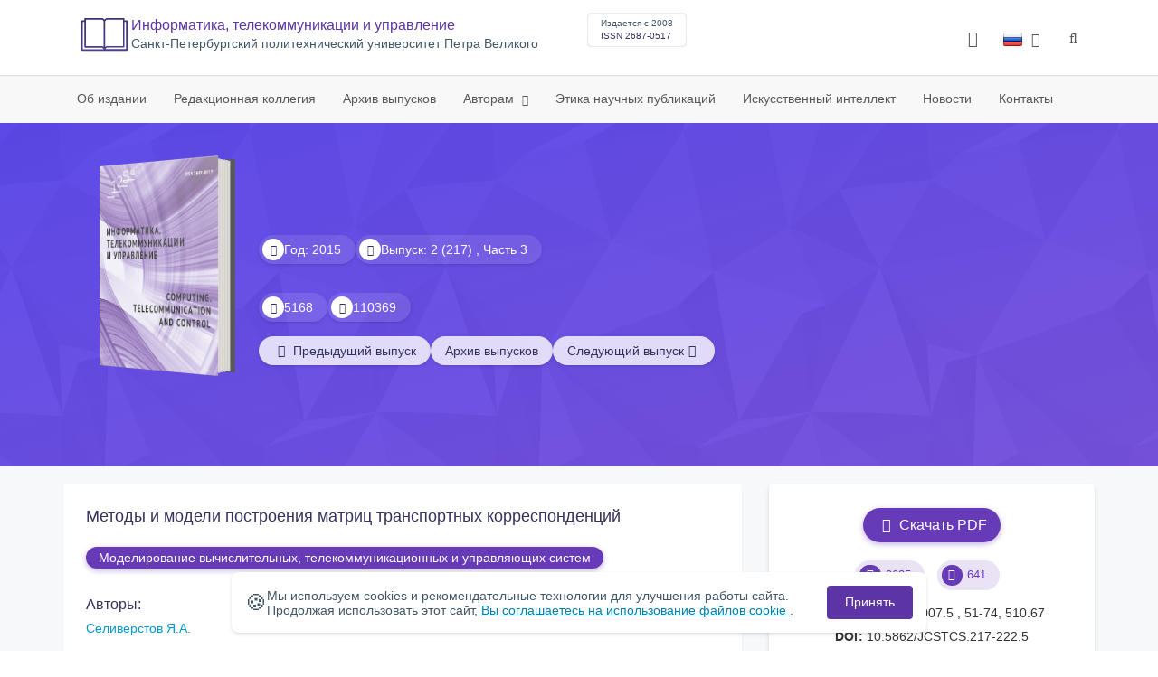

--- FILE ---
content_type: text/html; charset=UTF-8
request_url: https://infocom.spbstu.ru/article/2015.44.5/
body_size: 10622
content:
<!doctype html>
<html lang="ru">
<head>
	<meta charset="utf-8">
	<meta name="viewport" content="width=device-width, initial-scale=1">

	<meta name="keywords" content="матрицы корреспонденций, транспортное моделирование, метод единственного коэффициента роста, метод средних коэффициентов роста, Детройтский метод, метод Фратара, гравитационная модель, энтропийная модель, модель конкурирующих центров, трилинейная мод">	<meta name="description" content="Методы и модели построения матриц транспортных корреспонденций">	<meta name="citation_doi" content="10.5862/JCSTCS.217-222.5">	<meta name="citation_journal_title" content="Информатика, телекоммуникации и управление">	<meta name="citation_date" content="2015">	<meta name="citation_title" content="Методы и модели построения матриц транспортных корреспонденций">	<meta name="citation_issue" content="2">	<meta name="citation_volume" content="44">	<meta name="citation_abstract_html_url" content="https://infocom.spbstu.ru/article/2015.44.5">	<meta name="citation_abstract_content" content="Проведен анализ методов и моделей построения матриц корреспонденций применительно к городским транспортным процессам, выявлены недостатки и достоинства последних. В результате анализа выбран реляционный метод построения матриц корреспонденций, а наиболее практически пригодной признана трилинейная модель (EVA) матриц корреспонденций. Работоспособность модели показана на примере оценки изменения распределения транспортных потоков в Санкт- Петербурге, вызванных вводом новых станций метрополитена &laquo;Обводный канал&raquo;, &laquo;Адмиралтейская&raquo;, &laquo;Бухарестская&raquo; и &laquo;Международная&raquo;. Проанализированы результаты транспортного моделирования. Обозначены практические ориентиры развития моделей построения матриц корреспонденций.">	<meta name="citation_firstpage" content="49">	<meta name="citation_lastpage" content="70">	<meta name="citation_url" content="https://infocom.spbstu.ru/userfiles/files/articles/2015/2/05.pdf">	<meta name="citation_authors" content="Селиверстов Ярослав Александрович;">

			<meta name="yandex-verification" content="3f75bc203ba8ecb7">
	
    <link rel="icon" type="image/svg+xml" href="https://infocom.spbstu.ru/favicon/favicon.svg">
    <link rel="icon" type="image/png" href="https://infocom.spbstu.ru/favicon/favicon.png">


    <title>Методы и модели построения матриц транспортных корреспонденций | Информатика, телекоммуникации и управление</title>

	<link rel="stylesheet" href="https://infocom.spbstu.ru/css/main.css?1769403859">
	<link rel="stylesheet" href="https://infocom.spbstu.ru/css/jquery-ui.css?1769403859">

	</head>

<body>
	<div class="shell">
<header class="main-header light">
	<div class="top-nav">
		<div class="container">
			<div class="row">
				<div class="m-wrapper">
					<ul class="nav-btns-01 nav-btns">
											</ul>

					<div class="search-input-group" style="display: none">
						<form action="https://infocom.spbstu.ru/search/" method="GET" autocomplete="off">
							<div class="input-group-long">
								<span class="input-group-long-btn">
									<button class="btn" type="submit" id="search_button">Найти</button>
								</span>

								<input type="text" name="search" id="search_input" placeholder="Поиск по сайту">
								<label><i class="fa fa-search" title="Найти"></i></label>
							</div>
						</form>
					</div>
				</div>
			</div>
		</div>
	</div>

	<div class="middle-nav">
		<div class="container">
			<div class="row">
				<div class="m-wrapper">
											<a class="logo_dep_parent" href="http://www.spbstu.ru">
													</a>

						<a class="logo_dep_current" href="https://infocom.spbstu.ru/">
															<img src="https://infocom.spbstu.ru/userfiles/images/logo_infocom.svg" alt="">
													</a>

																					<a class="dep_short" href="https://infocom.spbstu.ru/">Информатика, телекоммуникации и управление</a>
													
													<div class="names">
																	<a class="dep_current" href="https://infocom.spbstu.ru/">Информатика, телекоммуникации и управление</a>
								
																	<a target="_blank" href="http://www.spbstu.ru" class="dep_parent">
										Cанкт-Петербургский политехнический университет Петра Великого									</a>
															</div>
											
					<div class="week">
											</div>

											<div class="journal-info">
							<div class="journal-issue-date">
																	Издается с 2008															</div>

																								<div class="journal-issn">
										ISSN 2687-0517									</div>
																					</div>
					
					<div class="other-btns">
																																	<div class="dropdown lang">
								<a href="#" title="Выбор языка">
									<img src="https://infocom.spbstu.ru/img/lg/ru.png" alt="ru">									<span>Русский</span>
									<i class="fa fa-caret-down"></i>
								</a>

								<ul>
																																							<li>
											<a href="https://infocom.spbstu.ru/en/article/2015.44.5/">
												<img src="https://infocom.spbstu.ru/img/lg/en.png" alt="en">												<span>Английский</span>
											</a>
										</li>
																	</ul>
							</div>
						
						<a class="blind bvi-panel-open" href="#"><i class="fa fa-eye" title="Версия для слабовидящих"></i><span>Версия для слабовидящих</span></a>
					</div>

					<div class="nav-trigger"><span></span></div>
				</div>
			</div>
		</div>
	</div>

	<div class="bottom-nav">
		<div class="container">
			<div class="row">
				<div class="m-wrapper">
					<ul class="nav-btns-02 nav-btns">
						        
    <li class="scnd-li">
        <a href="https://infocom.spbstu.ru/"  title="Об издании">
            Об издании        </a>

            </li>
        
    <li class="scnd-li">
        <a href="https://infocom.spbstu.ru/editorial_board/"  title="Редакционная коллегия">
            Редакционная коллегия        </a>

            </li>
        
    <li class="scnd-li">
        <a href="https://infocom.spbstu.ru/archive/"  title="Архив выпусков">
            Архив выпусков        </a>

            </li>
        
    <li class="scnd-li has-child">
        <a href="https://infocom.spbstu.ru/"  title="Авторам">
            Авторам        </a>

                                    <ul class="is-hidden ">
                    <li class="go-back">
                        <a href="#">Меню</a>
                    </li>

                            
    <li class="">
        <a href="https://infocom.spbstu.ru/soderzghanie_i_struktura_stati/"  title="Содержание и структура статьи">
            Содержание и структура статьи        </a>

            </li>
        
    <li class="">
        <a href="https://infocom.spbstu.ru/trebovaniya/"  title="Оформление статьи">
            Оформление статьи        </a>

            </li>
        
    <li class="">
        <a href="https://infocom.spbstu.ru/podgotovka_materialov/"  title="Подача и рассмотрение статьи">
            Подача и рассмотрение статьи        </a>

            </li>
        
    <li class="">
        <a href="https://infocom.spbstu.ru/recenzirovanie/"  title="Рецензирование">
            Рецензирование        </a>

            </li>
        
    <li class="">
        <a href="https://infocom.spbstu.ru/literature_list/"  title="Список литературы">
            Список литературы        </a>

            </li>
        
    <li class="">
        <a href="https://infocom.spbstu.ru/rekomendacii/"  title="Аннотация к статье">
            Аннотация к статье        </a>

            </li>
        
    <li class="">
        <a href="https://infocom.spbstu.ru/licenzionnoe_soglashenie/"  title="Лицензионное соглашение">
            Лицензионное соглашение        </a>

            </li>
                </ul>
                        </li>
        
    <li class="scnd-li">
        <a href="https://infocom.spbstu.ru/etika_i_recenzirovanie/"  title="Этика научных публикаций">
            Этика научных публикаций        </a>

            </li>
        
    <li class="scnd-li">
        <a href="https://infocom.spbstu.ru/iskusstvennyy_intellekt/"  title="Искусственный интеллект">
            Искусственный интеллект        </a>

            </li>
        
    <li class="scnd-li">
        <a href="https://infocom.spbstu.ru/news/"  title="Новости">
            Новости        </a>

            </li>
        
    <li class="scnd-li">
        <a href="https://infocom.spbstu.ru/contacts/"  title="Контактная информация">
            Контакты        </a>

            </li>
					</ul>
				</div>
			</div>
		</div>
	</div>

	<script>
		var page_name = 'article/2015.44.5';
	</script>
</header>

<main id="pages">
    <div class="main-shell">
        <div class="last-issue">
            <div class="container">
                <!-- Верхняя планка -->
				<div class="issue" data-volume-id="22">
		<div class="issue__grid">
		<div class="issue__book">
		<figure class="book">
			<!-- Front -->
			<ul class="paperback_front">
				<li class="first"></li>
				<li class="coverDesign">
											<img src="https://infocom.spbstu.ru/userfiles/images/covers/Informatika-125_n.jpg" alt="cover_22" class="book__cover">
									</li>
				<li class="last"></li>
			</ul>

			<!-- Pages -->
			<ul class="ruled_paper">
				<li></li>
				<li><a class="btn" href="https://infocom.spbstu.ru/issue/44/"> Статьи</a></li>
				<li></li>
				<li></li>
				<li></li>
			</ul>

			<!-- Back -->
			<ul class="paperback_back">
				<li></li>
				<li></li>
			</ul>
		</figure>
		</div>
        		<div class="issue__volume">
		    			<div class="issue__attribute"><i class="issue__attribute-icon fa fa-angle-right" aria-hidden="true"></i> Год: 2015</div>
			
		    
		   					<div class="issue__attribute">
						<i class="issue__attribute-icon fa fa-book"></i> Выпуск: 2 (217)													, Часть 3											</div>
					</div>
		<div class="issue__pages">
					</div>

		<div class="issue__counters">
														<div class="issue__attribute"><i class="fa fa-download issue__attribute-icon"></i> <div class="volume-counter-download">5168</div></div>
																<div class="issue__attribute"><i class="fa fa-eye issue__attribute-icon"></i> 110369</div>
										</div>
			<div class="issue__buttons">
									<a class="issue__btn btn--prev" href="https://infocom.spbstu.ru/issue/43/"><i class="fa fa-fw fa-angle-left"></i>  <span class="btn-text">Предыдущий выпуск</span></a>
				
				<a class="issue__btn" href="https://infocom.spbstu.ru/archive/">Архив выпусков</a>

									<a class="issue__btn btn--next" href="https://infocom.spbstu.ru/issue/45/"><span class="btn-text">Следующий выпуск</span><i class="fa fa-fw fa-angle-right"></i></a>
							</div>
		</div>
	</div>
            </div>
        </div>

        <div class="breadcrumbs"></div>

        <div class="container">
            <div class="row">
                <div class="m-wrapper no-pad">
					                        <div class="col-md-4 col-md-push-8">
                            <div class="aff">
								<div class="journal-side-panel text-center">
					<a class="download btn-small" rel="423" href="https://infocom.spbstu.ru/userfiles/files/articles/2015/2/05.pdf" target="_blank">
				<i class="fa fa-fw fa-file-pdf-o"></i> Скачать PDF	        </a>
		
    <div class="article-count">
        <div class="article-count-item">
            <i class="fa fa-eye fa-fw"></i><span class="view_counter">9685</span>
        </div>

        <div class="article-count-item">
            <i class="fa fa-download fa-fw"></i><span class="down_counter">641</span>
        </div>
    </div>

    <div class="article-data">
		            <div class="article-data-item">
                <span class="article-data-name">УДК: </span>
                <span class="article-data-desc">656, 004.8, 007.5 , 51-74, 510.67</span>
            </div>
		
		            <div class="article-data-item">
                <span class="article-data-name">DOI: </span>
                <span class="article-data-desc">10.5862/JCSTCS.217-222.5</span>
            </div>
		

        
		            <div class="article-data-item">
                <span class="article-data-name">Тип: </span>
                <span class="article-data-desc">Научная статья</span>
            </div>
		
                    <div data-badge-popover="bottom" data-badge-type="donut" data-doi="10.5862/JCSTCS.217-222.5" data-condensed="true" data-hide-no-mentions="true" class="altmetric-embed"></div>
            </div>
</div>
                                <!-- График выхода журналов -->
									<div class="journal-side-panel">
		<div class="journal-heading">
			График выхода изданий		</div>

		<ul class="journal-schedule-list">
							<li>
					<div class="journal-schedule-issue">
						№1 Март 2026					</div>

											<div class="journal-schedule-deadline">
							Статьи принимаются до: 27 Февраля 2026						</div>
									</li>
							<li>
					<div class="journal-schedule-issue">
						№2 Июнь 2026					</div>

											<div class="journal-schedule-deadline">
							Статьи принимаются до: 29 Мая 2026						</div>
									</li>
							<li>
					<div class="journal-schedule-issue">
						№3 Сентябрь 2026					</div>

											<div class="journal-schedule-deadline">
							Статьи принимаются до: 31 Августа 2026						</div>
									</li>
					</ul>
	</div>

                                <!-- Последние выпуски -->
									<div class="journal-side-panel">
	    <div class="journal-heading">Последние выпуски</div>

	    <ul class="journal-item-list">
																        <li>
					<span class="vol-year">2025</span>,
					<a href="https://infocom.spbstu.ru/issue/86/">
			            							<span class="vol-no">Том 18</span>
			            
			            
			            							<span class="vol-no">Выпуск 3</span>
			            
			            					</a>

											<a class="vol-full-text" href="https://infocom.spbstu.ru/userfiles/files/volume/2025/3_2025.pdf" target="_blank" title="Полный текст"><i class="fa fa-file-pdf-o"></i> Полный текст</a>
		            		        </li>
	      						        <li>
					<span class="vol-year">2025</span>,
					<a href="https://infocom.spbstu.ru/issue/85/">
			            							<span class="vol-no">Том 18</span>
			            
			            
			            							<span class="vol-no">Выпуск 2</span>
			            
			            					</a>

											<a class="vol-full-text" href="https://infocom.spbstu.ru/userfiles/files/volume/2025/2_2025.pdf" target="_blank" title="Полный текст"><i class="fa fa-file-pdf-o"></i> Полный текст</a>
		            		        </li>
	      						        <li>
					<span class="vol-year">2025</span>,
					<a href="https://infocom.spbstu.ru/issue/84/">
			            							<span class="vol-no">Том 18</span>
			            
			            
			            							<span class="vol-no">Выпуск 1</span>
			            
			            					</a>

											<a class="vol-full-text" href="https://infocom.spbstu.ru/userfiles/files/volume/2025/1_2025.pdf" target="_blank" title="Полный текст"><i class="fa fa-file-pdf-o"></i> Полный текст</a>
		            		        </li>
	      						        <li>
					<span class="vol-year">2024</span>,
					<a href="https://infocom.spbstu.ru/issue/83/">
			            							<span class="vol-no">Том 17</span>
			            
			            
			            							<span class="vol-no">Выпуск 4</span>
			            
			            					</a>

											<a class="vol-full-text" href="https://infocom.spbstu.ru/userfiles/files/volume/2024/4_2024.pdf" target="_blank" title="Полный текст"><i class="fa fa-file-pdf-o"></i> Полный текст</a>
		            		        </li>
	      					    </ul>
	</div>
                            </div>
                        </div>
					
                    <div class="col-md-8 col-md-pull-4">
						<article class="article-body">							
								                            <header class="article-header">
	                                <h1 class="article__heading">Методы и&nbsp;модели построения матриц транспортных корреспонденций</h1>

										                                    <div class="article-section">
	                                        <a class="article-section-link" href="https://infocom.spbstu.ru/section/18/">Моделирование вычислительных, телекоммуникационных и&nbsp;управляющих систем</a>
	                                    </div>
									
									
											                                <div class="article-heading">Авторы:</div>
		                                <div class="author-group">
																							<a href="https://infocom.spbstu.ru/author/1620/" class="article-author">Селиверстов Я.А.</a>
													                                </div>
										                            </header>

										                            <div class="article-abstract">
		                                <div class="article-heading">Аннотация:</div>
		                                <div class="article__abstract"><p>Проведен анализ методов и&nbsp;моделей построения матриц корреспонденций применительно к&nbsp;городским транспортным процессам, выявлены недостатки и&nbsp;достоинства последних. В&nbsp;результате анализа выбран реляционный метод построения матриц корреспонденций, а&nbsp;наиболее практически пригодной признана трилинейная модель  (EVA) матриц корреспонденций. Работоспособность модели показана на&nbsp;примере оценки изменения распределения транспортных потоков в&nbsp;Санкт- Петербурге, вызванных вводом новых станций метрополитена &laquo;Обводный канал&raquo;, &laquo;Адмиралтейская&raquo;, &laquo;Бухарестская&raquo; и&nbsp;&laquo;Международная&raquo;. Проанализированы результаты транспортного моделирования. Обозначены практические ориентиры развития моделей построения матриц корреспонденций.</p></div>
		                            </div>
	                            
	                            
	                            <footer class="article-footer">
									
										                                    <div class="article-keywords">
	                                        <div class="article-heading">Ключевые слова:</div>
												                                            <a class="article__keyword-link" href="https://infocom.spbstu.ru/keywords/матрицы%20корреспонденций/">матрицы корреспонденций</a>
												                                            <a class="article__keyword-link" href="https://infocom.spbstu.ru/keywords/транспортное%20моделирование/">транспортное моделирование</a>
												                                            <a class="article__keyword-link" href="https://infocom.spbstu.ru/keywords/метод%20единственного%20коэффициента%20роста/">метод единственного коэффициента роста</a>
												                                            <a class="article__keyword-link" href="https://infocom.spbstu.ru/keywords/метод%20средних%20коэффициентов%20роста/">метод средних коэффициентов роста</a>
												                                            <a class="article__keyword-link" href="https://infocom.spbstu.ru/keywords/Детройтский%20метод/">Детройтский метод</a>
												                                            <a class="article__keyword-link" href="https://infocom.spbstu.ru/keywords/метод%20Фратара/">метод Фратара</a>
												                                            <a class="article__keyword-link" href="https://infocom.spbstu.ru/keywords/гравитационная%20модель/">гравитационная модель</a>
												                                            <a class="article__keyword-link" href="https://infocom.spbstu.ru/keywords/энтропийная%20модель/">энтропийная модель</a>
												                                            <a class="article__keyword-link" href="https://infocom.spbstu.ru/keywords/модель%20конкурирующих%20центров/">модель конкурирующих центров</a>
												                                            <a class="article__keyword-link" href="https://infocom.spbstu.ru/keywords/трилинейная%20мод/">трилинейная мод</a>
												                                    </div>
									
									<div class="article__attribution">
										<svg viewBox="0 0 200 64" class="article__attribution-sign"><path class="article__attribution-path" d="m31.9 0c9 0 16.6 3.1 22.9 9.4 3 3 5.3 6.4 6.9 10.3s2.3 8 2.3 12.3c0 4.4-0.8 8.5-2.3 12.3s-3.8 7.2-6.8 10.1c-3.1 3.1-6.7 5.4-10.6 7.1-4 1.6-8.1 2.5-12.3 2.5s-8.3-0.8-12.1-2.4c-3.9-1.6-7.3-4-10.4-7s-5.5-6.6-7.1-10.4-2.4-7.9-2.4-12.2c0-4.2 0.8-8.3 2.4-12.2s4-7.4 7.1-10.5c6.1-6.2 13.6-9.3 22.4-9.3zm0.2 5.8c-7.3 0-13.5 2.6-18.5 7.7-2.5 2.5-4.4 5.3-5.8 8.5s-2 6.5-2 10c0 3.4 0.7 6.7 2 9.9 1.4 3.2 3.3 6 5.8 8.5s5.4 4.4 8.5 5.7c3.2 1.3 6.5 2 9.9 2s6.8-0.7 10-2 6.1-3.3 8.7-5.8c5-4.9 7.5-11 7.5-18.3 0-3.5-0.6-6.9-1.9-10.1s-3.2-6-5.7-8.5c-5.1-5.1-11.3-7.6-18.5-7.6zm-0.4 20.9l-4.3 2.2c-0.5-1-1-1.6-1.7-2s-1.3-0.6-1.9-0.6c-2.9 0-4.3 1.9-4.3 5.7 0 1.7 0.4 3.1 1.1 4.1s1.8 1.5 3.2 1.5c1.9 0 3.2-0.9 3.9-2.7l3.9 2c-0.8 1.6-2 2.8-3.5 3.7s-3.1 1.3-4.9 1.3c-2.9 0-5.2-0.9-6.9-2.6-1.8-1.8-2.6-4.2-2.6-7.3 0-3 0.9-5.5 2.7-7.3s4-2.7 6.7-2.7c4 0.1 6.8 1.6 8.6 4.7zm18.4 0l-4.2 2.2c-0.5-1-1-1.6-1.7-2s-1.3-0.6-1.9-0.6c-2.9 0-4.3 1.9-4.3 5.7 0 1.7 0.4 3.1 1.1 4.1s1.8 1.5 3.2 1.5c1.9 0 3.2-0.9 3.9-2.7l4 2c-0.9 1.6-2.1 2.8-3.5 3.7-1.5 0.9-3.1 1.3-4.9 1.3-2.9 0-5.2-0.9-6.9-2.6-1.7-1.8-2.6-4.2-2.6-7.3 0-3 0.9-5.5 2.7-7.3s4-2.7 6.7-2.7c3.9 0.1 6.7 1.6 8.4 4.7zm49.8-26.7c9 0 16.6 3.1 22.7 9.3 6.3 6.2 9.4 13.7 9.4 22.7s-3 16.5-9.1 22.5c-6.5 6.4-14.1 9.5-22.9 9.5-8.6 0-16.2-3.1-22.5-9.4-6.4-6.3-9.5-13.8-9.5-22.6s3.1-16.3 9.4-22.7c6.2-6.2 13.7-9.3 22.5-9.3zm0.2 5.8c-7.3 0-13.4 2.6-18.5 7.7-5.2 5.3-7.8 11.5-7.8 18.5 0 7.1 2.6 13.2 7.8 18.4s11.4 7.8 18.5 7.8 13.3-2.6 18.6-7.8c5-4.8 7.5-11 7.5-18.3s-2.6-13.5-7.7-18.6c-5-5.2-11.2-7.7-18.4-7.7zm8.5 18.3v13.1h-3.6v15.5h-10v-15.6h-3.7v-13c0-0.6 0.2-1.1 0.6-1.5s0.9-0.6 1.5-0.6h13.1c0.5 0 1 0.2 1.4 0.6 0.5 0.4 0.7 0.9 0.7 1.5zm-13.1-8.3c0-3 1.5-4.5 4.5-4.5s4.5 1.5 4.5 4.5-1.5 4.5-4.5 4.5-4.5-1.5-4.5-4.5zm72.4-15.8c9 0 16.6 3.1 22.7 9.3 6.3 6.1 9.4 13.7 9.4 22.7s-3 16.5-9.1 22.5c-6.5 6.4-14.1 9.5-22.9 9.5-8.7 0-16.2-3.2-22.5-9.5s-9.4-13.8-9.4-22.5c0-8.8 3.1-16.3 9.4-22.7 6.1-6.2 13.6-9.3 22.4-9.3zm-24.7 23.4c-1 2.6-1.4 5.5-1.4 8.6 0 7.1 2.6 13.2 7.8 18.4 5.2 5.1 11.4 7.7 18.5 7.7 7.2 0 13.4-2.6 18.6-7.8 1.9-1.8 3.3-3.7 4.4-5.6l-12.1-5.4c-0.4 2-1.4 3.7-3.1 4.9-1.6 1.3-3.5 2-5.7 2.2v4.9h-3.7v-4.9c-3.5 0-6.8-1.3-9.7-3.8l4.4-4.5c2.1 1.9 4.5 2.9 7.1 2.9 1.1 0 2-0.2 2.8-0.7s1.2-1.3 1.2-2.5c0-0.8-0.3-1.4-0.9-1.9l-3.1-1.3-3.8-1.7-5.1-2.2-16.2-7.3zm24.9-17.7c-7.3 0-13.4 2.6-18.5 7.7-1.3 1.3-2.4 2.7-3.5 4.3l12.2 5.5c0.5-1.7 1.5-3 3-4s3.2-1.6 5.2-1.7v-4.9h3.7v4.9c2.9 0.2 5.6 1.1 8 3l-4.2 4.3c-1.8-1.3-3.6-1.9-5.5-1.9-1 0-1.9 0.2-2.7 0.6s-1.2 1-1.2 1.9c0 0.3 0.1 0.5 0.3 0.8l4.1 1.8 2.8 1.3 5.1 2.3 16.4 7.3c0.5-2.2 0.8-4.5 0.8-6.9 0-7.4-2.6-13.5-7.7-18.6-4.9-5.1-11.1-7.7-18.3-7.7z"/></svg>
										<div class="article__attribution-text">This work is licensed under a <a class="article__attribution-link" rel="noreferrer" href="https://creativecommons.org/licenses/by-nc/4.0/" target="_blank">Creative Commons Attribution-NonCommercial 4.0 International License</a></div></div>


											                                <div class="article-nav">
													                                        <a href="https://infocom.spbstu.ru/article/2015.44.4/" class="article-prev">
		                                            <span> Предыдущая статья</span>
												</a>
											
													                                        <a href="https://infocom.spbstu.ru/article/2015.44.6/" class="article-next right">
		                                            <span>Следующая статья</span>
												</a>
													                                </div>
									
									<div class="share">
    <div class="share__heading">Поделиться записью</div>
    <div id="custom_share" class="share__socials"></div>
</div>	                            </footer>
													</article>                    </div>
                </div>
            </div>
        </div>
    </div>
</main><footer class="main-footer">
    <div class="container">
        <div class="footer__content">
            <div class="footer__content-block footer__column">
                <div class="footer__logo">
                        <div class="logo-footer">
                                                        <a class="logo-footer" href="https://www.spbstu.ru" target="_blank" aria-label="Санкт-Петербургский политехнический университет Петра Великого" title="Санкт-Петербургский политехнический университет Петра Великого">
                                <svg viewBox="0 0 100 88" width="57" height="50">
                                    <symbol id="logo-vert-rus">
                                        <path fill="#fff" style="fill: var(--logo-primary-color)" d="M27,11V57h46V11H27Zm35.01,14.58c-.29,.09-1.18,.26-1.18,.26l-.04,17.6h5.11v5.38s-11.06-.03-11.06-.03l.05-22.76-9.35-.02-.06,13.02c0,1-.15,1.99-.43,2.95-.82,2.78-2.78,5.12-5.39,6.41-.83,.42-1.72,.71-2.64,.9-.99,.19-2.03,.24-3.07,.14v-5.45c2.17,.24,4.31-.95,5.2-2.91,.25-.48,.51-1.11,.5-2.05v-13.16c-2.23,.49-3.87,2.32-4.9,4.15l-4.88-2.77c.54-1,1.51-2.59,2.17-3.35,1.55-1.77,3.49-2.98,5.09-3.39,.57-.15,1.78-.38,2.79-.38,4.3,0,19-.03,19-.03,2.4,0,4.56-1.26,5.73-3.33l4.77,2.78c-1.51,2.98-4.19,5.17-7.41,6.04h0Z"/>
                                        <path fill="#fff" style="fill: var(--logo-text-color)" d="M11,76.84v-11.72l10.24-.02v11.72h-2.36v-9.54l-5.51,.02v9.54h-2.37Zm22.63-9c-.46-.9-1.13-1.59-1.98-2.09-.86-.5-1.88-.75-3.07-.75s-2.24,.25-3.11,.75-1.54,1.2-2.01,2.11-.71,1.96-.71,3.15,.22,2.21,.68,3.11c.45,.9,1.11,1.61,1.98,2.12,.86,.51,1.89,.77,3.1,.77s2.25-.25,3.12-.76c.86-.51,1.53-1.22,2-2.13,.47-.91,.71-1.95,.71-3.12s-.23-2.24-.7-3.14h0v-.02Zm-2.61,5.86c-2.31,2.35-6.13,.56-6.08-2.72-.03-3.28,3.82-5.06,6.11-2.67,.66,.69,1.05,1.62,1.05,2.67s-.41,2.03-1.08,2.72h0Zm3.58,3.19v-2.22c2.02,.06,1.8-2.4,1.83-3.82,0-.52,.05-5.12,.06-5.74l8.46-.02v11.72h-2.38v-9.52l-3.85,.02c-.02,1.44-.03,3.83-.09,5.19,0,2.54-.9,4.4-4.02,4.38h-.01Zm12.22-.03v-11.72h2.36v7.29l5.56-7.26,2.3-.03v11.72h-2.36v-7.64l-5.84,7.64s-2.02,0-2.02,0Zm15.14,0v-9.52h-3.92v-2.2h10.23v2.2h-3.93v9.52h-2.38Zm7.37,0v-11.72h8.43v2.2h-6.06v2.65h5.65v2.12h-5.65v2.57h6.06v2.19h-8.43Zm9.15-.02l3.79-5.84-3.76-5.89h2.86l2.42,3.91,2.38-3.89h2.81l-3.79,5.85,3.79,5.86h-2.86l-2.43-4.11-2.52,4.11s-2.69,0-2.69,0Z"/>
                                    </symbol>
                                    <use xlink:href="#logo-vert-rus"></use>
                                </svg>
                            </a>
                                                    </div>

                    <a href="https://infocom.spbstu.ru/" class="logo-footer__desc">Информатика, телекоммуникации и управление</a>
                </div>
                <div class="footer__personal_data_msg">Персональные данные распространяются с&nbsp;согласия субъектов персональных данных</div>
                <div class="footer__content-socials">
                                    </div>
            </div>

                            <div class="footer__content-block">
                    <div class="footer__heading">Адрес</div>
                    <address class="footer__contacts">
                        <div class="footer__contacts-item">
                            <i class="footer__contacts-icon fa fa-map-marker"></i> Политехническая ул., 29, 4 корпус, 322. Санкт-Петербург, Россия, 195251                        </div>
                    </address>
                </div>
            
                            <div class="footer__content-block">
                    <div class="footer__heading">Контакты</div>
                    <address class="footer__contacts">
                                                                                    <div class="footer__contacts-item phone">
                                    <i class="footer__contacts-icon fa fa-phone"></i>
                                    <a class="footer__contacts-link"
                                       href="tel:decodeHref"
                                       data-decode='{"decodeHref": "Kzc4MTI1NTI2MjE2","decodeText": "KzcgKDgxMikgNTUyLTYyMTY="}'>decodeText</a>
                                </div>
                                                    
                                                                                    <div class="footer__contacts-item">
                                    <i class="footer__contacts-icon fa fa-envelope"></i>
                                    <a class="footer__contacts-link"
                                       href="mailto:decodeDefault"
                                       data-decode='aW5mb2NvbUBzcGJzdHUucnU='>decodeDefault</a>
                                </div>
                                                                        </address>
                </div>
                    </div>

        <div class="footer__bottom">
            <a class="footer__policy" href="https://www.spbstu.ru/upload/personal_cookie.pdf" target="_blank" title="Политика обработки &laquo;cookie&raquo;">
                Политика обработки &laquo;cookie&raquo; <i class="fa fa-angle-right"></i>
            </a>
            <a class="footer__policy" href="https://www.spbstu.ru/upload/personal_data_policy.pdf" title="Политика конфиденциальности" target="_blank">
                Политика конфиденциальности <i class="fa fa-angle-right"></i>
            </a>
        </div>
    </div>
</footer>

<div class="alert cookie-alert" role="alert">
    <div class="cookie-alert__container">
        <span class="cookie-alert__icon">&#x1F36A;</span>
        <div class="cookie-alert__desc">
            Мы используем&nbsp;cookies и&nbsp;рекомендательные технологии для улучшения работы сайта. Продолжая использовать этот сайт,            <a href="https://www.spbstu.ru/upload/personal_data_policy.pdf" target="_blank">
                Вы соглашаетесь на использование файлов cookie            </a>.
        </div>
        <button type="button" class="accept-cookies cookie-alert__btn">Принять</button>
    </div>
</div><nav class="nav-slide">
  <ul class="nav-btns">
  </ul>
</nav>
</div><div id="article-clip__modal" class="modal fade" role="dialog">
    <div class="modal-dialog">
        <div class="modal-content">
            <div class="modal-header">
                <button type="button" class="close" data-dismiss="modal">&times;</button>
                <div class="modal-title">Ссылка при цитировании</div>
            </div>
            <div class="modal-body">
                <div class="article-clip__content">
                            <textarea name="article-clip__textarea" id="article-clip__textarea"  class="form-control article-clip__form-textarea"></textarea></div>
            </div>
            <div class="modal-footer text-center">
                <button type="button" class="btn btn-default" id="article-clip__btn-copy">Копировать текст</button>
            </div>
        </div>
    </div>
</div>
<script>
	var lang     = 'ru';
	var AJAX     = 'https://infocom.spbstu.ru/ajax/';
	var MAIN     = 'https://infocom.spbstu.ru/';
	var JS       = 'https://infocom.spbstu.ru/js/';
	var AJAX_URL = 'https://infocom.spbstu.ru/core/ajax/';
	var CORE     = 'https://infocom.spbstu.ru/core/';

	switch(lang) {
		case 'en':
			var MAINLN = 'https://infocom.spbstu.ru/en/';
			break;

		default:
			var MAINLN = 'https://infocom.spbstu.ru/';
			break;
	}

	</script>

<script src="https://infocom.spbstu.ru/js/modernizr.js"></script>
<script src="https://infocom.spbstu.ru/js/loft.js"></script>
<script>
    $.fn.bootstrapBtn = $.fn.button.noConflict();
</script>
<script>(function() {
            const r = document.querySelector(".cookie-alert")
                , l = document.querySelector(".accept-cookies");
            if (!r)
                return;
            r.offsetHeight,
            a("acceptCookies") || r.classList.add("show"),
                l.addEventListener("click", function() {
                    n("acceptCookies", !0, 365),
                        r.classList.remove("show"),
                        window.dispatchEvent(new Event("cookieAlertAccept"))
                });
            function n(u, i, o) {
                let g = new Date;
                g.setTime(g.getTime() + o * 24 * 60 * 60 * 1e3);
                let _ = "expires=" + g.toUTCString();
                document.cookie = u + "=" + i + ";" + _ + ";path=/"
            }
            function a(u) {
                let i = u + "="
                    , g = decodeURIComponent(document.cookie).split(";");
                for (let _ = 0; _ < g.length; _++) {
                    let x = g[_];
                    for (; x.charAt(0) === " "; )
                        x = x.substring(1);
                    if (x.indexOf(i) === 0)
                        return x.substring(i.length, x.length)
                }
                return ""
            }
        }
    )();
</script>
<script src="https://infocom.spbstu.ru/js/add.js"></script>
<script src="https://infocom.spbstu.ru/js/cookie.js"></script>
<script src="https://infocom.spbstu.ru/js/tablefilter/tablefilter.js"></script>
<script src="https://infocom.spbstu.ru/js/tablefilter/tf-1.js"></script>

<script async
  src="https://cdnjs.cloudflare.com/ajax/libs/mathjax/2.7.1/MathJax.js?config=TeX-AMS_HTML">
</script>

<!-- BVI Scripts -->
<script src="https://infocom.spbstu.ru/js/bvi/locale/ru.js"></script>
<script src='https://infocom.spbstu.ru/js/bvi/responsivevoice.min.js?ver=1.5.0'></script>
<script>
	/* <![CDATA[ */
    var bvi = {
		"BviPanel": "1",
		"BviPanelBg": "white",
		"BviPanelFontSize": "18",
		"BviPanelLetterSpacing": "normal",
		"BviPanelLineHeight": "normal",
		"BviPanelImg": "1",
		"BviPanelImgXY": "1",
		"BviPanelReload": "0",
		"BviPanelNoWork": "0",
		"BviPanelText": "Версия для слабовидящих",
		"BviPanelCloseText": "Обычная версия сайта",
		"BviFixPanel": "1",
		"ver": "Button visually impaired version 1.0.3",
		"BviCloseClassAndId": "",
		"BviTextBg": "#e53935",
		"BviTextColor": "#ffffff",
		"BviSizeText": "14",
		"BviSizeIcon": "30",
		"BviPlay": "0"
	};
	/* ]]> */
</script>
<script src="https://infocom.spbstu.ru/js/bvi/bvi-panel.min.js"></script>
<script src="https://infocom.spbstu.ru/js/bvi/bvi.js"></script>
<script src="https://infocom.spbstu.ru/js/bvi/js.cookie.min.js"></script>
<!-- end BVI Scripts -->

			<script src="https://infocom.spbstu.ru/js/statistics.js"></script>
			<script src="https://yastatic.net/share2/share.js"></script>
			<script src="https://infocom.spbstu.ru/js/vendor/yashare.js"></script>
	
<script>
    document.addEventListener('DOMContentLoaded', () => {
        const toTop = document.createElement('a');
        toTop.setAttribute('class', 'btn__to-top fa fa-angle-up to-top--hidden');
        toTop.setAttribute('id', 'toTop');
        toTop.setAttribute('href', '#');
        toTop.setAttribute('aria-label', 'to_top');
        document.body.appendChild(toTop);

        toTop.addEventListener('click', (e) => {
            e.preventDefault();
            window.scrollTo({
                top: 0,
                behavior: 'smooth'
            });
        });

        let ticking = false;
        window.addEventListener('scroll', () => {
            if (!ticking) {
                window.requestAnimationFrame(() => {
                    if (window.scrollY > 50) {
                        toTop.classList.remove('to-top--hidden');
                    } else {
                        toTop.classList.add('to-top--hidden');
                    }
                    ticking = false;
                });
                ticking = true;
            }
        });
    });
</script>

<script src="https://infocom.spbstu.ru/js/main.js"></script>
<script src="https://infocom.spbstu.ru/js/chart.min.js"></script>
<script src="https://infocom.spbstu.ru/js/chart-render.js"></script>
<script src="https://cdnjs.cloudflare.com/ajax/libs/randomcolor/0.5.2/randomColor.min.js"></script>
<script src="https://infocom.spbstu.ru/js/queue.js"></script>
<script src="https://cdnjs.cloudflare.com/ajax/libs/topojson/1.1.0/topojson.min.js"></script>
<script>
	(function(m,e,t,r,i,k,a){m[i]=m[i]||function(){(m[i].a=m[i].a||[]).push(arguments)};
		m[i].l=1*new Date();
		for (var j = 0; j < document.scripts.length; j++) {if (document.scripts[j].src === r) { return; }}
		k=e.createElement(t),a=e.getElementsByTagName(t)[0],k.async=1,k.src=r,a.parentNode.insertBefore(k,a)})
	(window, document, "script", "https://mc.yandex.ru/metrika/tag.js", "ym");
	
	ym(48999275, "init", {
		clickmap:true,
		trackLinks:true,
		accurateTrackBounce:true,
		webvisor:true
	});
	$('#article-clip__btn-copy').tooltip({
		trigger: 'click',
		placement: 'bottom'
	});
	
	function setTooltip(message) {
		$('#article-clip__btn-copy').tooltip('hide')
				.attr('data-original-title', message)
				.tooltip('show');
	}
	
	function hideTooltip() {
		setTimeout(function() {
			$('#article-clip__btn-copy').tooltip('hide');
		}, 2000);
	}
	
	$("#article-clip__modal").on("shown.bs.modal", function() {
		ym(48999275,'reachGoal','citation_show');
		$("#article-clip__btn-copy").on('click',function () {
			$("#article-clip__textarea").select();
			document.execCommand('copy');
			ym(48999275,'reachGoal','citation_copy');
			setTooltip("Текст скопирован!");
			hideTooltip();
		});
	});
</script>
<noscript><div><img src="https://mc.yandex.ru/watch/48999275" style="position:absolute; left:-9999px;" alt="Yandex Metrika"></div></noscript>
<!-- Top.Mail.Ru counter -->
<script>
	var _tmr = window._tmr || (window._tmr = []);
	_tmr.push({id: "3602251", type: "pageView", start: (new Date()).getTime()});
	(function (d, w, id) {
		if (d.getElementById(id)) return;
		var ts = d.createElement("script"); ts.async = true; ts.id = id;
		ts.src = "https://top-fwz1.mail.ru/js/code.js";
		var f = function () {var s = d.getElementsByTagName("script")[0]; s.parentNode.insertBefore(ts, s);};
		if (w.opera == "[object Opera]") { d.addEventListener("DOMContentLoaded", f, false); } else { f(); }
	})(document, window, "tmr-code");
</script>
<noscript><div><img src="https://top-fwz1.mail.ru/counter?id=3602251;js=na" style="position:absolute;left:-9999px;" alt="Top.Mail.Ru"></div></noscript>
<!-- /Top.Mail.Ru counter -->
</body>
</html>